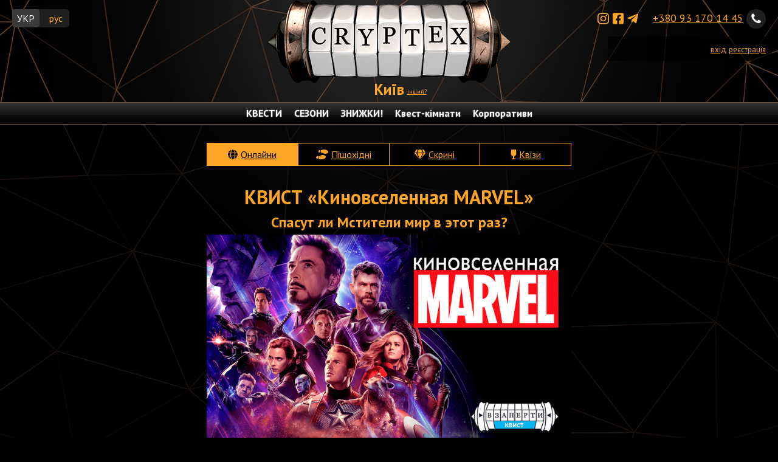

--- FILE ---
content_type: text/html; charset=UTF-8
request_url: https://cryptex.games/quiz/015
body_size: 24587
content:
<!DOCTYPE html>
<html lang="uk" prefix="og: http://ogp.me/ns#">
    <head>
        <meta charset="UTF-8">
                <title>КВИСТ «Киновселенная MARVEL» | Cryptex Games</title>
        <meta name="viewport" content="width=device-width, initial-scale=1, minimum-scale=1"/>
                <meta property="og:url" content="https://cryptex.games/quiz/015"/>
        <link rel="canonical" href="https://cryptex.games/quiz/015?l=uk" />
        <link rel="alternate" hreflang="ru" href="https://cryptex.games/quiz/015?l=ru" />
        <link rel="alternate" hreflang="uk" href="https://cryptex.games/quiz/015?l=uk" />
        <link href='//fonts.googleapis.com/css?family=PT+Sans:400,700&subset=latin,cyrillic' rel='stylesheet' type='text/css'>
        <meta name="description" content="КВИСТ «Киновселенная MARVEL», Спасут ли Мстители мир в этот раз?">
                                    <meta name="keywords" content="квест, автомобільний квест, пішохідний квест, онлайн квест, корпоративний квест, замкнені, корпоратив, тімбілдинг">
                <link rel="icon" type="image/png" href="https://vzaperti.com.ua/favicon.png" />
                <link rel="shortcut icon" type="image/vnd.microsoft.icon" href="https://vzaperti.com.ua/favicon.ico" />
                            <!-- Google Tag Manager -->
        <script>(function(w,d,s,l,i){w[l]=w[l]||[];w[l].push({'gtm.start':
                    new Date().getTime(),event:'gtm.js'});var f=d.getElementsByTagName(s)[0],
                j=d.createElement(s),dl=l!='dataLayer'?'&l='+l:'';j.async=true;j.src=
                'https://www.googletagmanager.com/gtm.js?id='+i+dl;f.parentNode.insertBefore(j,f);
            })(window,document,'script','dataLayer','GTM-TNQZ3QH');</script>
        <!-- End Google Tag Manager -->

                                    <link rel="stylesheet" href="/build/1.5651179b.css"><link rel="stylesheet" href="/build/app.b3a32f1c.css">
                                        <meta property="og:image" content="https://cryptex.games/games_images/5f3be03a9bebf997512272.png"/>
                </head>
    <body>
        <!-- Google Tag Manager (noscript) -->
        <noscript><iframe src="https://www.googletagmanager.com/ns.html?id=GTM-TNQZ3QH"
                          height="0" width="0" style="display:none;visibility:hidden"></iframe></noscript>
        <!-- End Google Tag Manager (noscript) -->
        <header>
                            <div id="head_phone"><a class="click-event" data-click="header-phone" href="tel:+380 93 170 14 45">+380 93 170 14 45</a></div>
                        <div id="logo">
                                                <a href="/"><img src="/build/cryptex.708bcbee.png" alt="Cryptex Games"></a>
                                    <div id="domain">Київ<a href="#" id="domain_another">інший?</a></div>
                    <ul id="domain_selector">
                                                    <li  class="current"><a href="https://cryptex.games:443"><span class="name">Київ</span><span class="host">cryptex.games</span></a></li>
                                                    <li  ><a href="https://cv.cryptex.games:443"><span class="name">Чернівці</span><span class="host">cv.cryptex.games</span></a></li>
                                                    <li  ><a href="https://kids.cryptex.games:443"><span class="name">Для дітей</span><span class="host">kids.cryptex.games</span></a></li>
                                                    <li  ><a href="https://online.cryptex.games:443"><span class="name">Online</span><span class="host">online.cryptex.games</span></a></li>
                                                    <li  ><a href="https://sm.cryptex.games:443"><span class="name">Суми</span><span class="host">sm.cryptex.games</span></a></li>
                                                    <li  ><a href="https://zp.cryptex.games:443"><span class="name">Запоріжжя</span><span class="host">zp.cryptex.games</span></a></li>
                                                    <li  ><a href="https://zt.cryptex.games:443"><span class="name">Житомир</span><span class="host">zt.cryptex.games</span></a></li>
                                            </ul>
                            </div>
            <ul class="social">
    <li><a href="https://instagram.com/vzapertiua" target="_blank"><i class="fab fa-instagram"></i></a></li>    <li><a href="https://www.facebook.com/vzapertiua" target="_blank"><i class="fab fa-facebook-square"></i></a></li>    <li><a href="https://t.me/joinchat/BTa3vU8IWOlwsozkIoxCsQ" target="_blank"><i class="fab fa-telegram-plane"></i></a></li>    </ul>
            <div id="head_team">
                                    <a href="/login">вхід</a>
                    <a href="/register">реєстрація</a>
                            </div>
                                        <nav id="top_nav">
                    <ul>
                                                    <li><a href="/">КВЕСТИ</a></li>
                                                    <li><a href="/t/rating">СЕЗОНИ</a></li>
                                                    <li><a href="https://cryptex.games/t/certificates_ua">ЗНИЖКИ!</a></li>
                                                    <li><a href="https://vzaperti.com.ua/">Квест-кімнати</a></li>
                                                    <li><a href="https://corp.vzaperti.ua/">Корпоративи</a></li>
                                            </ul>
                </nav>
                                    <div id="language" class="open">
                <a class="lang active" href="?l=uk">УКР</a>
                <a class="lang " href="?l=ru">рус</a>
            </div>
                    </header>
        <div id="content">
                        <div class="quest_types">
                                                                            <a href="/online" class="active" data-type="online">Онлайни</a>
                                                                            <a href="/foot"  data-type="foot">Пішохідні</a>
                                                                            <a href="/chest"  data-type="chest">Скрині</a>
                                                                            <a href="/quiz"  data-type="quiz">Квізи</a>
                            </div>
            
            <div class="game_details">
    <h1>КВИСТ «Киновселенная MARVEL»</h1>
    <h2>Спасут ли Мстители мир в этот раз?</h2>
                <img src="/games_images/5f3be03a9bebf997512272.png" alt="КВИСТ «Киновселенная MARVEL»">
        <div class="description">
        <p><span style="font-size:16px">Если вы с замиранием сердца следите за Тони Старком, если Грут и Ракета для вас не просто слова, если на новый год вы просите Санту принести перчатку бесконечности &mdash; наш квист для вас. Объявляем общий сбор мстителей!</span></p>

<p><span style="color:#3498db"><span style="font-size:16px"><span style="font-family:Arial,Helvetica,sans-serif">🚩&nbsp;Старт: в любое время!</span></span></span></p>
    </div>

    <div class="actions">
                                Для подачи заявки на игру<br>
            <a class="button" href="/login?_target_path=/quiz/015/join">Войдите</a>
            или
            <a class="button" href="/register?_target_path=/quiz/015/join">Зарегистрируйтесь</a>
            
            </div>

    <div class="description">
        <p><span style="font-size:18px">🚩 <strong>Старт:</strong>&nbsp;<span style="color:#9999ff"><strong>в любое время!</strong></span></span></p>

<p><span style="font-size:18px">💰 <strong>Cтоимость:</strong> <span style="color:#9999ff"><strong>300 грн</strong></span>.&nbsp;</span></p>

<p><span style="font-size:18px">⌚️ Общая длительность: около 1 часа для лидеров</span></p>

<p><span style="font-size:18px"><strong>👀 На этой игре две лиги: <span style="color:#9999ff">Открытая и Профи</span>.&nbsp;</strong></span></p>

<p><span style="font-size:18px">В лиге &laquo;Взаперти&raquo;&nbsp;между собой соревнуются наши&nbsp;сотрудники.</span></p>

<hr />
<p style="text-align:center"><span style="color:#9999ff"><span style="font-size:16px"><strong>Немножко&nbsp;важной информации</strong></span></span></p>

<p><span style="font-size:16px"><strong>Особенности игры:</strong></span></p>

<p><span style="font-size:16px">На игре вас ждет несколько раундов и отдельные вопросы, будет и музыка, и видео.</span></p>

<p><span style="font-size:16px">Каждый правильный ответ принесет вам бонусное время. Лучшей будет команда, которая заработает не только больше всех бонусов, но и&nbsp;<u>пройдет игру за&nbsp;меньшее количество времени</u>. Если вам все равно на вышесказанное, играйте в свое удовольствие!</span></p>

<p><span style="font-size:16px">Перед раундами будут &laquo;задания-заглушки&raquo; по одной минуте, которые объясняют правила раунда.</span></p>

<p><span style="font-size:16px"><strong>Общая информация</strong></span></p>

<p><span style="font-size:16px"><strong>Суть игры</strong>&nbsp;проста. Вы получаете задание и должны его решить. Свои варианты ответов вводите в поле&nbsp;<strong>&laquo;Введите код&raquo;</strong>. За раз принимается один ответ! Если в задании требуется ввести несколько ответов &ndash; вводите их по очереди. Когда вы найдете все правильные ответы, то получите следующее задание.</span></p>

<p><span style="font-size:16px"><strong>Подсказки.</strong>&nbsp;Через какое-то время будут приходить подсказки. Не пропускайте их &ndash; они помогут вам решить задания. В этом формате игр подсказки появляются автоматически.</span></p>

<p><span style="font-size:16px"><strong>Сколько раз можно проверить ответ?</strong>&nbsp;Много! Не стесняйтесь пробовать варианты, если об обратном не сказано в самом задании!</span></p>

<p><span style="font-size:16px">По всем вопросам обращайтесь по номеру:&nbsp; <a href="tel:+38 093 170 1445">+38 093 170 1445</a>.</span></p>

<hr />
<p style="text-align:center"><span style="font-size:18px"><strong>ВОПРОСЫ И ОТВЕТЫ</strong></span></p>

<p><span style="font-size:16px"><strong>Что нужно для квеста?</strong></span></p>

<p><span style="font-size:16px">Для прохождения игры вы можете использовать смартфон или ноутбук. Мы рекомендуем использовать ноутбук или стационарный компьютер с мышкой, так будет удобней. Чтобы получить доступ к квесту, зарегистрируйтесь по ссылке и подайте заявку, а к началу будьте онлайн.</span></p>

<p><span style="font-size:16px"><strong>Сколько времени займет квест?</strong></span></p>

<p><span style="font-size:16px">Для прохождения потребуется примерно 1-3 часа.</span></p>

<p><span style="font-size:16px"><strong>Сколько человек может быть в команде?</strong></span></p>

<p><span style="font-size:16px">В команде может быть любое количество человек, зовите всех! Если игра с большой компанией окажется слишком простой, рекомендуем в следующий раз разделиться на несколько команд и посоревноваться между собой. Можно играть и в одиночку.</span></p>

<p><span style="font-size:16px"><strong>Как общаться командой во время квеста?</strong></span></p>

<p><span style="font-size:16px">Веселее всего собраться вместе в кафе или дома и разгадывать задания, вживую делясь мыслями друг с другом. Но из-за карантина такой возможности зачастую нет, поэтому рекомендуем создать чат в любом удобном мессенджере и обсуждать задания удаленно. Просьба не раскрывать детали заданий игры на открытых ресурсах &mdash; в соцсетях, блогах, форумах и тп. А вот после окончания игры, наоборот, обсуждай как можно больше :)</span></p>

<hr />
<p style="text-align:center"><span style="font-size:18px">▶️ По ссылке ламповый&nbsp;<a href="http://t.me/vzaperti_online">чатик в Телеграм</a>, для общения на всех онлайнах.&nbsp;</span></p>
    </div>

    <div class="applications">
                            <h3>Поданные заявки (2):</h3>
                                                ССС И,                                    Hope for luck                                            <h3>Принятые заявки (117):</h3>
                                    <div class="applications_league">
                                            <h4>Открытая лига:</h4>
                                                                Ad Astra,                                            CodeIT_team,                                            Матемаиичні котики,                                            Red komprachikosy,                                            Садоводы,                                            rybakovy,                                            Полярная дичь,                                            Just dance,                                            Спритні та Юра,                                            Больше одного,                                            inglorious wiseacres,                                            Mobile Team,                                            бугабу,                                            Саманта,                                            topdream,                                            Международный девичник,                                            Старички за 20,                                            Пес Лейтенанта Коломбо,                                            Agent F,                                            Любимое прошлое,                                            Trion,                                            Эйяфьядлайокудль,                                            blablabla,                                            DreamTeam :),                                            Крем-кокосова гарбузинка,                                            Hollywoodland,                                            Спа с па :),                                            Оконный Стандарт,                                            Max, Sunshine and Jay,                                            Сильний та незалежні,                                            Jingle Bells,                                            SilverLily,                                            Атомні дівчатка,                                            Я є Грут!,                                            Мармелад,                                            Несносные утята,                                            Man&#039;s day FTL,                                            Alenkasnami,                                            miranda,                                            P.S. безробітна,                                            На диване в камуфляже,                                            Polina’s family,                                            Aen Hanse,                                            Одна дома,                                            BandaPanda,                                            Kumasiki,                                            Скамейки,                                            Kukuruhin,                                            Руда кішка,                                            Flying Octopus,                                            Кіт Ханем,                                            А Жека не пришёл,                                            Пирожечки,                                            Изи катка,                                            Буховторник,                                            Prima,                                            Нюхмамрик та нюхмамренята,                                            КП,                                            Aristocats,                                            дима и жлоб,                                            В ім&#039;я Сатани,                                            ШабаШ,                                            Авокадо Кедавра,                                            В кедах,                                            Постигшие дзен,                                            И опять и опять,                                            Капитан ИТ,                                            Киншасский протекторат,                                            Evolution,                                            Лесной лосось,                                            Grave88,                                            Мягкие коалы                                    </div>
                            <div class="applications_league">
                                            <h4>Лига ПРОФИ:</h4>
                                                                404,                                            Неп@лись,                                            В коцику на моцику,                                            Avada Kedavra,                                            Краснолюды,                                            Котики,                                            Валети,                                            Всем ПИ здесь!,                                            Отчаянные инженеры,                                            Трынделка,                                            BOB,                                            Котики-роботики,                                            KhKh,                                            Антананариву,                                            Я есть Грутики,                                            Куниця,                                            Мат в три хода,                                            Аксолотль,                                            Sliders,                                            Шальные Алкоголицы,                                            Джарвис,                                            Beter,                                            Пчёлки-щекотунчики в самоизоляции,                                            Змей Горыныч,                                            Темная сторона,                                            Штож,                                            Не мамкай,                                            DaPoher,                                            DarkPikachu,                                            Провінція,                                            Фантастическая четверка,                                            Элли и карантин,                                            Krotiki,                                            ХлібчикБезСкоринки,                                            Jameson&amp;COla,                                            Шалена марка з кораблем,                                            Бонні і Клайд,                                            Гуси                                    </div>
                            <div class="applications_league">
                                            <h4>Взаперти:</h4>
                                                                Кірпічіки,                                            D&amp;A,                                            Боевые хомячки,                                            Пиу-Виу,                                            Ковен за правом народження,                                            BonFire,                                            Отвага и слабоумие                                    </div>
                        </div>
</div>

            <ul class="social">
    <li><a href="https://instagram.com/vzapertiua" target="_blank"><i class="fab fa-instagram"></i></a></li>    <li><a href="https://www.facebook.com/vzapertiua" target="_blank"><i class="fab fa-facebook-square"></i></a></li>    <li><a href="https://t.me/joinchat/BTa3vU8IWOlwsozkIoxCsQ" target="_blank"><i class="fab fa-telegram-plane"></i></a></li>    </ul>
        </div>
                        <script>
                window.app = window.app || {};
                window.app.i18n = {};
                app.i18n.confirm = 'Ви впевнені?';
            </script>
                            <script src="/build/runtime.dca8fcdd.js"></script><script src="/build/0.d703788f.js"></script><script src="/build/1.23e2b8c6.js"></script><script src="/build/app.15e2ab64.js"></script>
                    
    <script>
    app.i18n.confirm = 'Вы уверены?';
</script>

        <footer>
                                        <nav id="bottom_nav">
                    <ul>
                        <li><a href="https://cryptex.games/t/partner_ua">Стати партнером</a></li><li><a href="https://cryptex.games/t/author_ua">Стати автором</a></li><li><a href="https://cryptex.games/t/franchise_ua">Стати організатором в своєму місті</a></li>                    </ul>
                </nav>
            
                                                <div id="order_quest">Замовляй квест! Телефонуй або пиши в телеграм <a href="tel:+380734418799">+38 073 441 87 99</a></div>
                                © Замкнені 2014-2026
                    </footer>
    </body>
</html>
